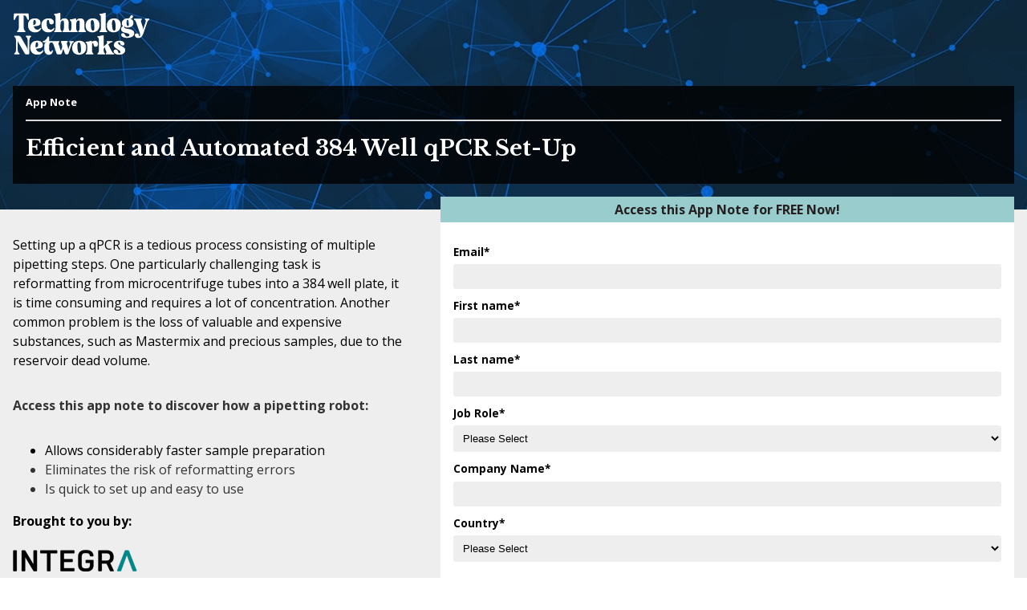

--- FILE ---
content_type: text/html; charset=UTF-8
request_url: https://go.technologynetworks.com/efficient-and-automated-384-well-qpcr-set-up
body_size: 5764
content:
<!doctype html><!--[if lt IE 7]> <html class="no-js lt-ie9 lt-ie8 lt-ie7" lang="en" > <![endif]--><!--[if IE 7]>    <html class="no-js lt-ie9 lt-ie8" lang="en" >        <![endif]--><!--[if IE 8]>    <html class="no-js lt-ie9" lang="en" >               <![endif]--><!--[if gt IE 8]><!--><html class="no-js" lang="en"><!--<![endif]--><head>
    <meta charset="utf-8">
    <meta http-equiv="X-UA-Compatible" content="IE=edge,chrome=1">
    <meta name="author" content="LabX">
    <meta name="description" content="Access this app note to discover how a pipetting robot:

Allows considerably faster sample preparation
Eliminates the risk of reformatting errors
Is quick to set up and easy to use">
    <meta name="generator" content="HubSpot">
    <title>Efficient and Automated 384 Well qPCR Set-Up</title>
    
    
<meta name="viewport" content="width=device-width, initial-scale=1">

    <script src="/hs/hsstatic/jquery-libs/static-1.4/jquery/jquery-1.11.2.js"></script>
<script>hsjQuery = window['jQuery'];</script>
    <meta property="og:description" content="Access this app note to discover how a pipetting robot:

Allows considerably faster sample preparation
Eliminates the risk of reformatting errors
Is quick to set up and easy to use">
    <meta property="og:title" content="Efficient and Automated 384 Well qPCR Set-Up">
    <meta name="twitter:description" content="Access this app note to discover how a pipetting robot:

Allows considerably faster sample preparation
Eliminates the risk of reformatting errors
Is quick to set up and easy to use">
    <meta name="twitter:title" content="Efficient and Automated 384 Well qPCR Set-Up">

    

    
    <style>
a.cta_button{-moz-box-sizing:content-box !important;-webkit-box-sizing:content-box !important;box-sizing:content-box !important;vertical-align:middle}.hs-breadcrumb-menu{list-style-type:none;margin:0px 0px 0px 0px;padding:0px 0px 0px 0px}.hs-breadcrumb-menu-item{float:left;padding:10px 0px 10px 10px}.hs-breadcrumb-menu-divider:before{content:'›';padding-left:10px}.hs-featured-image-link{border:0}.hs-featured-image{float:right;margin:0 0 20px 20px;max-width:50%}@media (max-width: 568px){.hs-featured-image{float:none;margin:0;width:100%;max-width:100%}}.hs-screen-reader-text{clip:rect(1px, 1px, 1px, 1px);height:1px;overflow:hidden;position:absolute !important;width:1px}
</style>

<!-- Editor Styles -->
<style id="hs_editor_style" type="text/css">
#hs_cos_wrapper_module_1617868560220153 input[type="submit"] { margin-bottom: 0px !important; margin-top: 14.2px !important }
#hs_cos_wrapper_module_1617868560220153 .hs-button { margin-bottom: 0px !important; margin-top: 14.2px !important }
</style>
    

    
<!--  Added by GoogleAnalytics integration -->
<script>
var _hsp = window._hsp = window._hsp || [];
_hsp.push(['addPrivacyConsentListener', function(consent) { if (consent.allowed || (consent.categories && consent.categories.analytics)) {
  (function(i,s,o,g,r,a,m){i['GoogleAnalyticsObject']=r;i[r]=i[r]||function(){
  (i[r].q=i[r].q||[]).push(arguments)},i[r].l=1*new Date();a=s.createElement(o),
  m=s.getElementsByTagName(o)[0];a.async=1;a.src=g;m.parentNode.insertBefore(a,m)
})(window,document,'script','//www.google-analytics.com/analytics.js','ga');
  ga('create','UA-20027030-1','auto');
  ga('send','pageview');
}}]);
</script>

<!-- /Added by GoogleAnalytics integration -->

    <link rel="canonical" href="https://go.technologynetworks.com/efficient-and-automated-384-well-qpcr-set-up">

<!-- Google Tag Manager -->
<script>(function(w,d,s,l,i){w[l]=w[l]||[];w[l].push({'gtm.start':
new Date().getTime(),event:'gtm.js'});var f=d.getElementsByTagName(s)[0],
j=d.createElement(s),dl=l!='dataLayer'?'&l='+l:'';j.async=true;j.src=
'https://www.googletagmanager.com/gtm.js?id='+i+dl;f.parentNode.insertBefore(j,f);
})(window,document,'script','dataLayer','GTM-WTFC2TR');</script>
<!-- End Google Tag Manager -->
<meta property="og:url" content="https://go.technologynetworks.com/efficient-and-automated-384-well-qpcr-set-up">
<meta name="twitter:card" content="summary">
<link rel="stylesheet" href="//7052064.fs1.hubspotusercontent-na1.net/hubfs/7052064/hub_generated/template_assets/DEFAULT_ASSET/1767723259071/template_layout.min.css">


<link rel="stylesheet" href="https://go.technologynetworks.com/hubfs/hub_generated/template_assets/1/44667692933/1741921806158/template_TN_TP-CCC-EC_LandingPage_2021.min.css">


    <!-- Go to www.addthis.com/dashboard to customize your tools -->
<script type="text/javascript" src="//s7.addthis.com/js/300/addthis_widget.js#pubid=ra-568fa9543013cc7f"></script>
<link rel="icon" type="image/x-icon" href="https://www.technologynetworks.com/favicon.ico"> 


    <meta property="og:image" content="https://go.technologynetworks.com/hubfs/Technology%20Networks/TN%20Editorial%20Calendar/Article/Integra%20-%20Article%20Sponsorship/October%202021/smartmockups_kusa7tpd.png">
<style>

/*CUSTOMISABLE STYLES START*/

/* Uncomment and recomment out (the slash and * combo wrapping this text) this to hide and show the mobile summary when editing.*/
/*.mobile-summary-text {
    display: block !important;
}

/*Change the 'background-image' or 'background-color' of the hero image of the landing pages*/
.image-container {
/*background-image: url('https://go.technologynetworks.com/hubfs/Technology%20Networks/Landing%20Pages/Default%20Images/Image2.jpg');*/
background-image: url('https://go.technologynetworks.com/hubfs/Technology%20Networks/Landing%20Pages/Default%20Images/Image3.jpg');
 /*background-image: url('https://go.technologynetworks.com/hubfs/Technology%20Networks/Landing%20Pages/Default%20Images/Image4.jpg');
  background-image: none !important;
  background-color: #ff6075 !important; */
}

/*Change the 'background-color', and text 'color' of the form banner*/
.form-banner {
  background-color: #99cccc!important;
  color: #231f20 !important; 
}

/*Change the 'background-color', and text 'color' of the form button*/
.hs-button {
  background-color: #99cccc !important;
  color: #231f20 !important; 
}

/*Hide/Show the sponsor logo*/
.sponsor-logo {
  display: none !important;
}

/*CUSTOMISABLE STYLES END*/
</style>

</head>
<body class="   hs-content-id-57607008102 hs-landing-page hs-page " style="">
    <div class="header-container-wrapper">
    <div class="header-container container-fluid">


    </div><!--end header -->
</div><!--end header wrapper -->

<div class="body-container-wrapper">
    <div class="body-container container-fluid">

<div class="row-fluid-wrapper row-depth-1 row-number-1 ">
<div class="row-fluid ">
<div id="sticky-nav" class="span12 widget-span widget-type-cell sticky-nav" style="opacity: 0;" data-widget-type="cell" data-x="0" data-w="12">

<div class="row-fluid-wrapper row-depth-1 row-number-2 ">
<div class="row-fluid ">
<div class="span12 widget-span widget-type-cell container" style="float: none; margin: 0 auto;" data-widget-type="cell" data-x="0" data-w="12">

<div class="row-fluid-wrapper row-depth-1 row-number-3 ">
<div class="row-fluid ">
<div class="span6 widget-span widget-type-custom_widget nav-logo" style="" data-widget-type="custom_widget" data-x="0" data-w="6">
<div id="hs_cos_wrapper_module_1617960985620325" class="hs_cos_wrapper hs_cos_wrapper_widget hs_cos_wrapper_type_module widget-type-linked_image" style="" data-hs-cos-general-type="widget" data-hs-cos-type="module">
    






  



<span id="hs_cos_wrapper_module_1617960985620325_" class="hs_cos_wrapper hs_cos_wrapper_widget hs_cos_wrapper_type_linked_image" style="" data-hs-cos-general-type="widget" data-hs-cos-type="linked_image"><img src="https://go.technologynetworks.com/hubfs/Imported%20images/TN_Stacked_White-1.png" class="hs-image-widget " style="max-width: 100%; height: auto;" alt="TN_Stacked_White-1" title="TN_Stacked_White-1"></span></div>

</div><!--end widget-span -->
<div class="span6 widget-span widget-type-custom_widget " style="" data-widget-type="custom_widget" data-x="6" data-w="6">
<div id="hs_cos_wrapper_module_1617966788583856" class="hs_cos_wrapper hs_cos_wrapper_widget hs_cos_wrapper_type_module" style="" data-hs-cos-general-type="widget" data-hs-cos-type="module"><div style="display: flex; justify-content: flex-end;">
<!-- Go to www.addthis.com/dashboard to customize your tools -->
<div class="addthis_inline_share_toolbox_hpkp_tu2a"></div>
</div></div>

</div><!--end widget-span -->
</div><!--end row-->
</div><!--end row-wrapper -->

</div><!--end widget-span -->
</div><!--end row-->
</div><!--end row-wrapper -->

</div><!--end widget-span -->
</div><!--end row-->
</div><!--end row-wrapper -->

<div class="row-fluid-wrapper row-depth-1 row-number-4 ">
<div class="row-fluid ">
<div class="span12 widget-span widget-type-cell image-container" style="" data-widget-type="cell" data-x="0" data-w="12">

<div class="row-fluid-wrapper row-depth-1 row-number-5 ">
<div class="row-fluid ">
<div class="span12 widget-span widget-type-cell container" style="float: none; margin: 0 auto;" data-widget-type="cell" data-x="0" data-w="12">

<div class="row-fluid-wrapper row-depth-1 row-number-6 ">
<div class="row-fluid ">
<div class="span12 widget-span widget-type-cell header-top-logos" style="" data-widget-type="cell" data-x="0" data-w="12">

<div class="row-fluid-wrapper row-depth-1 row-number-7 ">
<div class="row-fluid ">
<div class="span6 widget-span widget-type-custom_widget tn-logo" style="max-width: 100%; height: auto;" data-widget-type="custom_widget" data-x="0" data-w="6">
<div id="hs_cos_wrapper_module_162486584088768" class="hs_cos_wrapper hs_cos_wrapper_widget hs_cos_wrapper_type_module widget-type-linked_image" style="" data-hs-cos-general-type="widget" data-hs-cos-type="module">
    






  



<span id="hs_cos_wrapper_module_162486584088768_" class="hs_cos_wrapper hs_cos_wrapper_widget hs_cos_wrapper_type_linked_image" style="" data-hs-cos-general-type="widget" data-hs-cos-type="linked_image"><img src="https://go.technologynetworks.com/hubfs/Imported%20images/TN_Stacked_White-1.png" class="hs-image-widget " style="max-width: 100%; height: auto;" alt="TN_Stacked_White-1" title="TN_Stacked_White-1"></span></div>

</div><!--end widget-span -->
<div class="span6 widget-span widget-type-custom_widget sponsor-logo" style="" data-widget-type="custom_widget" data-x="6" data-w="6">
<div id="hs_cos_wrapper_module_1624866144769126" class="hs_cos_wrapper hs_cos_wrapper_widget hs_cos_wrapper_type_module widget-type-linked_image" style="" data-hs-cos-general-type="widget" data-hs-cos-type="module">
    






  



<span id="hs_cos_wrapper_module_1624866144769126_" class="hs_cos_wrapper hs_cos_wrapper_widget hs_cos_wrapper_type_linked_image" style="" data-hs-cos-general-type="widget" data-hs-cos-type="linked_image"><img src="https://go.technologynetworks.com/hubfs/Imported%20images/TN_Stacked_White-1.png" class="hs-image-widget " style="max-width: 100%; height: auto;" alt="TN_Stacked_White-1" title="TN_Stacked_White-1"></span></div>

</div><!--end widget-span -->
</div><!--end row-->
</div><!--end row-wrapper -->

</div><!--end widget-span -->
</div><!--end row-->
</div><!--end row-wrapper -->

<div class="row-fluid-wrapper row-depth-1 row-number-8 ">
<div class="row-fluid ">
<div class="span12 widget-span widget-type-cell opacity-container" style="" data-widget-type="cell" data-x="0" data-w="12">

<div class="row-fluid-wrapper row-depth-1 row-number-9 ">
<div class="row-fluid ">
<div class="span12 widget-span widget-type-custom_widget content-type" style="" data-widget-type="custom_widget" data-x="0" data-w="12">
<div id="hs_cos_wrapper_module_16178862279301340" class="hs_cos_wrapper hs_cos_wrapper_widget hs_cos_wrapper_type_module widget-type-text" style="" data-hs-cos-general-type="widget" data-hs-cos-type="module"><span id="hs_cos_wrapper_module_16178862279301340_" class="hs_cos_wrapper hs_cos_wrapper_widget hs_cos_wrapper_type_text" style="" data-hs-cos-general-type="widget" data-hs-cos-type="text">App Note</span></div>

</div><!--end widget-span -->
</div><!--end row-->
</div><!--end row-wrapper -->

<div class="row-fluid-wrapper row-depth-1 row-number-10 ">
<div class="row-fluid ">
<div class="span12 widget-span widget-type-custom_widget " style="" data-widget-type="custom_widget" data-x="0" data-w="12">
<div id="hs_cos_wrapper_module_16178813661111075" class="hs_cos_wrapper hs_cos_wrapper_widget hs_cos_wrapper_type_module widget-type-header" style="" data-hs-cos-general-type="widget" data-hs-cos-type="module">



<span id="hs_cos_wrapper_module_16178813661111075_" class="hs_cos_wrapper hs_cos_wrapper_widget hs_cos_wrapper_type_header" style="" data-hs-cos-general-type="widget" data-hs-cos-type="header"><h1>



































Efficient and Automated 384 Well qPCR Set-Up</h1></span></div>

</div><!--end widget-span -->
</div><!--end row-->
</div><!--end row-wrapper -->

</div><!--end widget-span -->
</div><!--end row-->
</div><!--end row-wrapper -->

</div><!--end widget-span -->
</div><!--end row-->
</div><!--end row-wrapper -->

</div><!--end widget-span -->
</div><!--end row-->
</div><!--end row-wrapper -->

<div class="row-fluid-wrapper row-depth-1 row-number-11 ">
<div class="row-fluid ">
<div class="span12 widget-span widget-type-cell " style="background-color: #eeeeee;" data-widget-type="cell" data-x="0" data-w="12">

<div class="row-fluid-wrapper row-depth-1 row-number-12 ">
<div class="row-fluid ">
<div class="span12 widget-span widget-type-cell container main-container" style="float: none; margin: 0 auto;" data-widget-type="cell" data-x="0" data-w="12">

<div class="row-fluid-wrapper row-depth-1 row-number-13 ">
<div class="row-fluid ">
<div class="span12 widget-span widget-type-cell flex-reverse" style="" data-widget-type="cell" data-x="0" data-w="12">

<div class="row-fluid-wrapper row-depth-1 row-number-14 ">
<div class="row-fluid ">
<div class="span5 widget-span widget-type-cell " style="" data-widget-type="cell" data-x="0" data-w="5">

<div class="row-fluid-wrapper row-depth-2 row-number-1 ">
<div class="row-fluid ">
<div class="span12 widget-span widget-type-custom_widget body-text main-body-text" style="" data-widget-type="custom_widget" data-x="0" data-w="12">
<div id="hs_cos_wrapper_module_1617868550916151" class="hs_cos_wrapper hs_cos_wrapper_widget hs_cos_wrapper_type_module widget-type-rich_text" style="" data-hs-cos-general-type="widget" data-hs-cos-type="module"><span id="hs_cos_wrapper_module_1617868550916151_" class="hs_cos_wrapper hs_cos_wrapper_widget hs_cos_wrapper_type_rich_text" style="" data-hs-cos-general-type="widget" data-hs-cos-type="rich_text"><div>
<p style="font-size: 16px;"><span style="color: #000000;">Setting up a qPCR is a tedious process consisting of multiple pipetting steps. One particularly challenging task is reformatting from microcentrifuge tubes into a 384 well plate, it is time consuming and requires a lot of concentration. Another common problem is the loss of valuable and expensive substances, such as Mastermix and precious samples, due to the reservoir dead volume.</span></p>
</div>
<p><strong><span style="color: #333333;">Access this app note to discover how a pipetting robot:</span></strong></p>
<ul>
<li>Allows considerably faster sample preparation</li>
<li style="color: #333333;">Eliminates the risk of reformatting errors</li>
<li style="color: #333333;">Is quick to set up and easy to use</li>
</ul></span></div>

</div><!--end widget-span -->
</div><!--end row-->
</div><!--end row-wrapper -->

<div class="row-fluid-wrapper row-depth-2 row-number-2 ">
<div class="row-fluid ">
<div class="span12 widget-span widget-type-custom_widget body-text sponsor-section" style="" data-widget-type="custom_widget" data-x="0" data-w="12">
<div id="hs_cos_wrapper_module_1617874395001463" class="hs_cos_wrapper hs_cos_wrapper_widget hs_cos_wrapper_type_module widget-type-rich_text" style="" data-hs-cos-general-type="widget" data-hs-cos-type="module"><span id="hs_cos_wrapper_module_1617874395001463_" class="hs_cos_wrapper hs_cos_wrapper_widget hs_cos_wrapper_type_rich_text" style="" data-hs-cos-general-type="widget" data-hs-cos-type="rich_text"><p><span><strong>Brought to you by:<br></strong></span></p>
<p>&nbsp;</p>
<p><span><strong><img src="https://go.technologynetworks.com/hs-fs/hubfs/integra_logo_4c_transparent.png?width=155&amp;name=integra_logo_4c_transparent.png" alt="integra_logo_4c_transparent" width="155" loading="lazy" style="width: 155px;" srcset="https://go.technologynetworks.com/hs-fs/hubfs/integra_logo_4c_transparent.png?width=78&amp;name=integra_logo_4c_transparent.png 78w, https://go.technologynetworks.com/hs-fs/hubfs/integra_logo_4c_transparent.png?width=155&amp;name=integra_logo_4c_transparent.png 155w, https://go.technologynetworks.com/hs-fs/hubfs/integra_logo_4c_transparent.png?width=233&amp;name=integra_logo_4c_transparent.png 233w, https://go.technologynetworks.com/hs-fs/hubfs/integra_logo_4c_transparent.png?width=310&amp;name=integra_logo_4c_transparent.png 310w, https://go.technologynetworks.com/hs-fs/hubfs/integra_logo_4c_transparent.png?width=388&amp;name=integra_logo_4c_transparent.png 388w, https://go.technologynetworks.com/hs-fs/hubfs/integra_logo_4c_transparent.png?width=465&amp;name=integra_logo_4c_transparent.png 465w" sizes="(max-width: 155px) 100vw, 155px"></strong></span></p>
<p>&nbsp;</p></span></div>

</div><!--end widget-span -->
</div><!--end row-->
</div><!--end row-wrapper -->

</div><!--end widget-span -->
<div class="span7 widget-span widget-type-cell " style="" data-widget-type="cell" data-x="5" data-w="7">

<div class="row-fluid-wrapper row-depth-2 row-number-3 ">
<div class="row-fluid ">
<div class="span12 widget-span widget-type-custom_widget body-text mobile-summary-text" style="" data-widget-type="custom_widget" data-x="0" data-w="12">
<div id="hs_cos_wrapper_module_1617878951319994" class="hs_cos_wrapper hs_cos_wrapper_widget hs_cos_wrapper_type_module widget-type-rich_text" style="" data-hs-cos-general-type="widget" data-hs-cos-type="module"><span id="hs_cos_wrapper_module_1617878951319994_" class="hs_cos_wrapper hs_cos_wrapper_widget hs_cos_wrapper_type_rich_text" style="" data-hs-cos-general-type="widget" data-hs-cos-type="rich_text"><p><strong><span style="color: #333333;"><br>Access this app note to discover how a pipetting robot:</span></strong></p>
<ul>
<li>Allows considerably faster sample preparation</li>
<li style="color: #333333;">Eliminates the risk of reformatting errors</li>
<li style="color: #333333;">Eliminates the risk of reformatting errors</li>
</ul></span></div>

</div><!--end widget-span -->
</div><!--end row-->
</div><!--end row-wrapper -->

<div class="row-fluid-wrapper row-depth-2 row-number-4 ">
<div class="row-fluid ">
<div class="span12 widget-span widget-type-custom_widget form-banner" style="" data-widget-type="custom_widget" data-x="0" data-w="12">
<div id="hs_cos_wrapper_module_1617875622456616" class="hs_cos_wrapper hs_cos_wrapper_widget hs_cos_wrapper_type_module widget-type-rich_text" style="" data-hs-cos-general-type="widget" data-hs-cos-type="module"><span id="hs_cos_wrapper_module_1617875622456616_" class="hs_cos_wrapper hs_cos_wrapper_widget hs_cos_wrapper_type_rich_text" style="" data-hs-cos-general-type="widget" data-hs-cos-type="rich_text"><p>Access this App Note for FREE Now!</p></span></div>

</div><!--end widget-span -->
</div><!--end row-->
</div><!--end row-wrapper -->

<div class="row-fluid-wrapper row-depth-2 row-number-5 ">
<div class="row-fluid ">
<div class="span12 widget-span widget-type-custom_widget form" style="" data-widget-type="custom_widget" data-x="0" data-w="12">
<div id="hs_cos_wrapper_module_1617868560220153" class="hs_cos_wrapper hs_cos_wrapper_widget hs_cos_wrapper_type_module widget-type-form" style="" data-hs-cos-general-type="widget" data-hs-cos-type="module">


	



	<span id="hs_cos_wrapper_module_1617868560220153_" class="hs_cos_wrapper hs_cos_wrapper_widget hs_cos_wrapper_type_form" style="" data-hs-cos-general-type="widget" data-hs-cos-type="form">
<div id="hs_form_target_module_1617868560220153"></div>







    


</span>
</div>

</div><!--end widget-span -->
</div><!--end row-->
</div><!--end row-wrapper -->

<div class="row-fluid-wrapper row-depth-2 row-number-6 ">
<div class="row-fluid ">
<div class="span12 widget-span widget-type-custom_widget form-privacy-policy" style="" data-widget-type="custom_widget" data-x="0" data-w="12">
<div id="hs_cos_wrapper_module_1646907619471102" class="hs_cos_wrapper hs_cos_wrapper_widget hs_cos_wrapper_type_module widget-type-rich_text" style="" data-hs-cos-general-type="widget" data-hs-cos-type="module"><span id="hs_cos_wrapper_module_1646907619471102_" class="hs_cos_wrapper hs_cos_wrapper_widget hs_cos_wrapper_type_rich_text" style="" data-hs-cos-general-type="widget" data-hs-cos-type="rich_text"></span></div>

</div><!--end widget-span -->
</div><!--end row-->
</div><!--end row-wrapper -->

</div><!--end widget-span -->
</div><!--end row-->
</div><!--end row-wrapper -->

</div><!--end widget-span -->
</div><!--end row-->
</div><!--end row-wrapper -->

</div><!--end widget-span -->
</div><!--end row-->
</div><!--end row-wrapper -->

</div><!--end widget-span -->
</div><!--end row-->
</div><!--end row-wrapper -->

<div class="row-fluid-wrapper row-depth-1 row-number-1 ">
<div class="row-fluid ">
<div class="span12 widget-span widget-type-cell footer" style="" data-widget-type="cell" data-x="0" data-w="12">

<div class="row-fluid-wrapper row-depth-1 row-number-2 ">
<div class="row-fluid ">
<div class="span12 widget-span widget-type-cell container" style="float: none; margin: 0 auto;" data-widget-type="cell" data-x="0" data-w="12">

<div class="row-fluid-wrapper row-depth-1 row-number-3 ">
<div class="row-fluid ">
<div class="span12 widget-span widget-type-cell footer-top-container" style="" data-widget-type="cell" data-x="0" data-w="12">

<div class="row-fluid-wrapper row-depth-1 row-number-4 ">
<div class="row-fluid ">
<div class="span6 widget-span widget-type-custom_widget footer-logo" style="max-width: 45%;" data-widget-type="custom_widget" data-x="0" data-w="6">
<div id="hs_cos_wrapper_module_16178903864441441" class="hs_cos_wrapper hs_cos_wrapper_widget hs_cos_wrapper_type_module widget-type-linked_image" style="" data-hs-cos-general-type="widget" data-hs-cos-type="module">
    






  



<span id="hs_cos_wrapper_module_16178903864441441_" class="hs_cos_wrapper hs_cos_wrapper_widget hs_cos_wrapper_type_linked_image" style="" data-hs-cos-general-type="widget" data-hs-cos-type="linked_image"><img src="https://go.technologynetworks.com/hubfs/Imported%20images/TN_Stacked.svg" class="hs-image-widget " style="max-width: 100%; height: auto;" alt="TN_Stacked" title="TN_Stacked"></span></div>

</div><!--end widget-span -->
<div class="span6 widget-span widget-type-custom_widget footer-text" style="text-align: right;" data-widget-type="custom_widget" data-x="6" data-w="6">
<div id="hs_cos_wrapper_module_16178903991831443" class="hs_cos_wrapper hs_cos_wrapper_widget hs_cos_wrapper_type_module widget-type-rich_text" style="" data-hs-cos-general-type="widget" data-hs-cos-type="module"><span id="hs_cos_wrapper_module_16178903991831443_" class="hs_cos_wrapper hs_cos_wrapper_widget hs_cos_wrapper_type_rich_text" style="" data-hs-cos-general-type="widget" data-hs-cos-type="rich_text">Technology Networks Limited <br>Woodview | Bull Lane Industrial Estate | Sudbury | C010 0FD | UK <br>Email: privacy@technologynetworks.com <br>© 2022 Technology Networks. All rights reserved</span></div>

</div><!--end widget-span -->
</div><!--end row-->
</div><!--end row-wrapper -->

</div><!--end widget-span -->
</div><!--end row-->
</div><!--end row-wrapper -->

<div class="row-fluid-wrapper row-depth-1 row-number-5 ">
<div class="row-fluid ">
<div class="span12 widget-span widget-type-custom_widget footer-text" style="" data-widget-type="custom_widget" data-x="0" data-w="12">
<div id="hs_cos_wrapper_module_16178908243191686" class="hs_cos_wrapper hs_cos_wrapper_widget hs_cos_wrapper_type_module widget-type-rich_text" style="" data-hs-cos-general-type="widget" data-hs-cos-type="module"><span id="hs_cos_wrapper_module_16178908243191686_" class="hs_cos_wrapper hs_cos_wrapper_widget hs_cos_wrapper_type_rich_text" style="" data-hs-cos-general-type="widget" data-hs-cos-type="rich_text"><p>Technology Networks Ltd. needs the contact information you provide to us to contact you about our products and services. You may unsubscribe from these communications at any time. For information on how to unsubscribe, as well as our privacy practices and commitment to protecting your privacy, check out our <span style="color: #ffffff;"><a href="https://www.technologynetworks.com/tn/privacy" rel="noopener" target="_blank" style="color: #ffffff;">Privacy Policy</a></span></p>
<p><span style="color: #ffffff;">This content is copyright protected. Any public or private use of this content is subject to prevailing copyright laws. Please contact <a href="https://www.technologynetworks.com/tn/copyright" rel="noopener" target="_blank" style="color: #ffffff;">Technology Networks</a> for permission requests.</span></p></span></div>

</div><!--end widget-span -->
</div><!--end row-->
</div><!--end row-wrapper -->

</div><!--end widget-span -->
</div><!--end row-->
</div><!--end row-wrapper -->

</div><!--end widget-span -->
</div><!--end row-->
</div><!--end row-wrapper -->

    </div><!--end body -->
</div><!--end body wrapper -->

<div class="footer-container-wrapper">
    <div class="footer-container container-fluid">


    </div><!--end footer -->
</div><!--end footer wrapper -->

    
<!-- HubSpot performance collection script -->
<script defer src="/hs/hsstatic/content-cwv-embed/static-1.1293/embed.js"></script>
<script src="https://go.technologynetworks.com/hubfs/hub_generated/template_assets/1/44760427930/1741921806563/template_TN_TP-CCC-EC_LandingPage_2021.min.js"></script>
<script>
var hsVars = hsVars || {}; hsVars['language'] = 'en';
</script>

<script src="/hs/hsstatic/cos-i18n/static-1.53/bundles/project.js"></script>

    <!--[if lte IE 8]>
    <script charset="utf-8" src="https://js.hsforms.net/forms/v2-legacy.js"></script>
    <![endif]-->

<script data-hs-allowed="true" src="/_hcms/forms/v2.js"></script>

    <script data-hs-allowed="true">
        var options = {
            portalId: '547446',
            formId: '99d5a853-c9d5-4b8b-bd6c-c5ee5a1bb0ef',
            formInstanceId: '4317',
            
            pageId: '57607008102',
            
            region: 'na1',
            
            
            
            
            pageName: "Efficient and Automated 384 Well qPCR Set-Up",
            
            
            
            inlineMessage: "<p style=\"text-align: center;\">Thanks for submitting the form.<\/p>\n<p><!--HubSpot Call-to-Action Code --><span class=\"hs-cta-wrapper\" id=\"hs-cta-wrapper-f9c33601-306e-417d-bda2-9d6e40335883\"><span class=\"hs-cta-node hs-cta-f9c33601-306e-417d-bda2-9d6e40335883\" id=\"hs-cta-f9c33601-306e-417d-bda2-9d6e40335883\"><!--[if lte IE 8]><div id=\"hs-cta-ie-element\"><\/div><![endif]--><a href=\"https:\/\/cta-redirect.hubspot.com\/cta\/redirect\/547446\/f9c33601-306e-417d-bda2-9d6e40335883\" target=\"_blank\" rel=\"noopener\"><img class=\"hs-cta-img\" id=\"hs-cta-img-f9c33601-306e-417d-bda2-9d6e40335883\" style=\"border-width:0px;margin: 0 auto; display: block; margin-top: 20px; margin-bottom: 20px\" src=\"https:\/\/no-cache.hubspot.com\/cta\/default\/547446\/f9c33601-306e-417d-bda2-9d6e40335883.png\" alt=\"View App Note\" align=\"middle\"><\/a><\/span><script charset=\"utf-8\" src=\"\/hs\/cta\/cta\/current.js\"><\/script><script type=\"text\/javascript\"> hbspt.cta._relativeUrls=true;hbspt.cta.load(547446, 'f9c33601-306e-417d-bda2-9d6e40335883', {\"useNewLoader\":\"true\",\"region\":\"na1\"}); <\/script><\/span><!-- end HubSpot Call-to-Action Code --><\/p>",
            
            
            rawInlineMessage: "<p style=\"text-align: center;\">Thanks for submitting the form.<\/p>\n<p>{{cta('f9c33601-306e-417d-bda2-9d6e40335883','justifycenter')}}<\/p>",
            
            
            hsFormKey: "ea1ba1bfb3fcc8262beb3685027a9f01",
            
            
            css: '',
            target: '#hs_form_target_module_1617868560220153',
            
            
            
            
            
            
            
            contentType: "landing-page",
            
            
            
            formsBaseUrl: '/_hcms/forms/',
            
            
            
            formData: {
                cssClass: 'hs-form stacked hs-custom-form'
            }
        };

        options.getExtraMetaDataBeforeSubmit = function() {
            var metadata = {};
            

            if (hbspt.targetedContentMetadata) {
                var count = hbspt.targetedContentMetadata.length;
                var targetedContentData = [];
                for (var i = 0; i < count; i++) {
                    var tc = hbspt.targetedContentMetadata[i];
                     if ( tc.length !== 3) {
                        continue;
                     }
                     targetedContentData.push({
                        definitionId: tc[0],
                        criterionId: tc[1],
                        smartTypeId: tc[2]
                     });
                }
                metadata["targetedContentMetadata"] = JSON.stringify(targetedContentData);
            }

            return metadata;
        };

        hbspt.forms.create(options);
    </script>


        <script charset="utf-8" src="https://js.hscta.net/cta/current.js"></script>
    

<!-- Start of HubSpot Analytics Code -->
<script type="text/javascript">
var _hsq = _hsq || [];
_hsq.push(["setContentType", "landing-page"]);
_hsq.push(["setCanonicalUrl", "https:\/\/go.technologynetworks.com\/efficient-and-automated-384-well-qpcr-set-up"]);
_hsq.push(["setPageId", "57607008102"]);
_hsq.push(["setContentMetadata", {
    "contentPageId": 57607008102,
    "legacyPageId": "57607008102",
    "contentFolderId": null,
    "contentGroupId": null,
    "abTestId": null,
    "languageVariantId": 57607008102,
    "languageCode": null,
    
    
}]);
</script>

<script type="text/javascript" id="hs-script-loader" async defer src="/hs/scriptloader/547446.js"></script>
<!-- End of HubSpot Analytics Code -->


<script type="text/javascript">
var hsVars = {
    render_id: "4f0585c4-247d-4f83-8268-8b144109c384",
    ticks: 1767777633664,
    page_id: 57607008102,
    
    content_group_id: 0,
    portal_id: 547446,
    app_hs_base_url: "https://app.hubspot.com",
    cp_hs_base_url: "https://cp.hubspot.com",
    language: "en",
    analytics_page_type: "landing-page",
    scp_content_type: "",
    
    analytics_page_id: "57607008102",
    category_id: 1,
    folder_id: 0,
    is_hubspot_user: false
}
</script>


<script defer src="/hs/hsstatic/HubspotToolsMenu/static-1.432/js/index.js"></script>

<!-- Google Tag Manager (noscript) -->
<noscript><iframe src="https://www.googletagmanager.com/ns.html?id=GTM-WTFC2TR" height="0" width="0" style="display:none;visibility:hidden"></iframe></noscript>
<!-- End Google Tag Manager (noscript) -->


    
    <!-- Generated by the HubSpot Template Builder - template version 1.03 -->

</body></html>

--- FILE ---
content_type: text/css
request_url: https://go.technologynetworks.com/hubfs/hub_generated/template_assets/1/44667692933/1741921806158/template_TN_TP-CCC-EC_LandingPage_2021.min.css
body_size: 740
content:
@import url('https://fonts.googleapis.com/css2?family=Libre+Baskerville:wght@400;700&family=Open+Sans:ital,wght@0,400;0,700;1,400&display=swap');.image-container{background-image:url('https://f.hubspotusercontent40.net/hubfs/547446/Technology%20Networks/Landing%20Pages/Default%20Images/Image1.jpg')}.form-banner{background-color:#0570eb !important;color:#fff !important}.hs-button{background-color:#0570eb !important;color:#fff !important}.sponsor-logo{display:none !important}body{background-color:transparent;font-family:'open sans';font-size:1rem;line-height:1.5rem;margin:0}.main-container{background-color:#eee}.container{max-width:1280px;float:none;margin:0 auto;padding:2rem 1rem}.sticky-nav .container{padding:.5rem 1rem}.sticky-nav{background-color:#142131;overflow:hidden;position:fixed;top:0;width:100%;transition:opacity .1s;height:63px;z-index:9}.nav-logo img{width:160px !important}.header-top-logos{display:flex;justify-content:space-between;padding-bottom:2rem}.header-top-logos .tn-lgo img{height:100%;width:auto !important;max-width:60px}.tn-logo{display:flex !important;justify-content:flex-start}.tn-logo img{max-height:60px;width:auto !important}.sponsor-logo{display:flex !important;justify-content:flex-end}.sponsor-logo img{max-height:60px;width:auto !important}.footer-logo img{width:170px !important}.image-container{background-image:url('https://cdn.technologynetworks.com/tn/images/NNR-Backgrounds/nnr-bg-image.png');background-size:cover;background-position:center}.image-container .container{padding-top:1rem;padding-bottom:2rem}.image-container .row-fluid-wrapper{width:100%}.opacity-container{background-color:rgba(0,0,0,0.8);color:#fff;padding:.5rem 1rem}.content-type{font-weight:bold;font-size:.8rem;color:#fff;border-bottom:#dadada solid 2px;padding-bottom:.65rem}h1{font-family:'libre baskerville';font-size:1.7rem;line-height:2.2rem;margin-top:1rem}.flex-reverse .row-fluid-wrapper .row-fluid{display:flex}.mobile-summary-text{display:none !important}.body-text{padding-right:1rem}.body-text p{margin-top:0;margin-bottom:2rem}.sponsor-section img{max-width:60%}.sponsor-section p{margin-bottom:0}.span7{margin-top:-3rem}.form-banner{font-weight:bold;background-color:#0570eb;color:#fff;padding:.25rem 1rem;text-align:center}.form-banner p{margin:0}.form{background-color:#fff;padding:1.5rem 1rem 0 1rem}.form label{font-weight:bold;font-size:.85rem}.form .hs-error-msgs{list-style:none;margin:0;padding:0 0 5px 0;color:red}.form .hs-error-msgs label{font-weight:400}.form .input{display:flex}.form input,select{width:100%;background-color:#eee;border-radius:3px;border:0;padding:.5rem;margin:.2rem 0 .5rem 0}.form .hs-richtext{font-size:12px;line-height:18px}.hs-fieldtype-radio .input{flex-direction:column}.hs-button{display:inline-flex;background-color:#0570eb;color:#fff;font-weight:bold;font-size:1.1rem;padding:.5rem 1rem;margin:2rem 0 1rem 0;border-radius:3px;text-decoration:none;width:auto !important}.footer{background-color:#142131}.footer-top-container{padding-bottom:1rem;margin-bottom:1rem;border-bottom:#dadada solid 2px}.footer-text{font-family:'open sans';font-size:.7rem;line-height:1rem;color:#dadada}body form.hs-form fieldset[class*="form-columns"] input[type="radio"]{width:auto}.hs-form .input ul li span{position:relative}.hs-form .input ul li{height:auto;margin-top:.7em}.hs-form .input ul{list-style:none;padding:0;margin:0}.hs-form .input ul li span{float:right;width:95% !important;position:relative !important}.hs-form .input ul li span.hs-form-required{float:none}fieldset{max-width:100% !important}fieldset.form-columns-1 .hs-input{width:100% !important}fieldset.form-columns-1 input[type=checkbox],fieldset.form-columns-1 input[type=radio]{width:auto !important}.form input[type="checkbox"],.form input[type="radio"]{width:auto}.hs-fieldtype-booleancheckbox .input{display:block}.hs-fieldtype-checkbox .input{display:block}form label.hs-form-booleancheckbox-display,form label.hs-form-checkbox-display{font-weight:normal;font-size:.75rem;line-height:1.1rem;vertical-align:top}.form-privacy-policy{background-color:#fff;padding:0 1em}@media only screen and (max-width:767px){.flex-reverse .row-fluid-wrapper .row-fluid{flex-direction:column-reverse}.main-body-text{margin-top:1rem}.sponsor-section img{max-width:50%}.mobile-summary-text{display:block !important;margin-bottom:1rem}.form label{font-weight:bold;font-size:1rem}.body-text{padding-left:1rem}.span7{margin-top:0}.sticky-nav{width:100% !important}.sticky-nav .row-fluid .span6{width:48.93617020799999% !important;float:left !important}.tn-logo img{max-height:40px}.sponsor-logo img{max-height:40px}}

--- FILE ---
content_type: application/javascript
request_url: https://go.technologynetworks.com/hubfs/hub_generated/template_assets/1/44760427930/1741921806563/template_TN_TP-CCC-EC_LandingPage_2021.min.js
body_size: -367
content:
const checkpoint=40;window.addEventListener("scroll",(()=>{const currentScroll=window.pageYOffset;opacity=currentScroll<=40?0+currentScroll/40:1,document.getElementById("sticky-nav").style.opacity=opacity}));
//# sourceURL=https://cdn2.hubspot.net/hub/547446/hub_generated/template_assets/44760427930/1617964564119/Coded_files/Custom/page/js/TN_TP-CCC-EC_LandingPage_2021.js

--- FILE ---
content_type: image/svg+xml
request_url: https://go.technologynetworks.com/hubfs/Imported%20images/TN_Stacked.svg
body_size: 4445
content:
<svg id="Layer_1" data-name="Layer 1" xmlns="http://www.w3.org/2000/svg" viewBox="0 0 169.15 51.92"><g id="Layer_2" data-name="Layer 2"><g id="Layer_1-2" data-name="Layer 1-2"><path d="M1.68,7.65l.18-.39c0-.14.09-.27.14-.4A23.53,23.53,0,0,1,3,4.7,4.18,4.18,0,0,1,4.24,3.36a3,3,0,0,1,1.81-.54h.56V18.13a6.24,6.24,0,0,1-.46,2.8,4.32,4.32,0,0,1-1.22,1.4,1.37,1.37,0,0,0-.43.33.75.75,0,0,0-.13.43.53.53,0,0,0,.18.42.65.65,0,0,0,.48.17h8.9a.64.64,0,0,0,.47-.17.57.57,0,0,0,.19-.42.6.6,0,0,0-.14-.43,1.34,1.34,0,0,0-.42-.33,4.21,4.21,0,0,1-1.22-1.4,6.24,6.24,0,0,1-.46-2.8V2.82h.56a3,3,0,0,1,1.81.54A4.26,4.26,0,0,1,15.88,4.7a23.53,23.53,0,0,1,1,2.16l.18.4a3.39,3.39,0,0,0,.18.39,1.72,1.72,0,0,0,.43.66.79.79,0,0,0,.55.19.65.65,0,0,0,.53-.24A1,1,0,0,0,19,7.58l-.46-5.94a.93.93,0,0,0-.31-.7,1.07,1.07,0,0,0-.77-.25H1.55A1.07,1.07,0,0,0,.78.94a1,1,0,0,0-.32.7L0,7.58a1,1,0,0,0,.17.68.63.63,0,0,0,.52.24.83.83,0,0,0,.56-.19A1.72,1.72,0,0,0,1.68,7.65Z" transform="translate(0.01 0)" style="fill:#fff"/><path d="M19.18,19.93a7.47,7.47,0,0,0,3,3A9.14,9.14,0,0,0,26.65,24a9.42,9.42,0,0,0,3.71-.67,6.77,6.77,0,0,0,2.48-1.71,6.21,6.21,0,0,0,1.26-2.11.52.52,0,0,0,0-.51.43.43,0,0,0-.39-.22.55.55,0,0,0-.46.3,6.06,6.06,0,0,1-1.63,1.48,4.41,4.41,0,0,1-2.25.52,3.84,3.84,0,0,1-2.25-.7,5.4,5.4,0,0,1-1.64-2,10.81,10.81,0,0,1-.65-1.75l4.25-.58a6.05,6.05,0,0,0,3.35-1.35,3.84,3.84,0,0,0,1-2.89,4.28,4.28,0,0,0-.74-2.4,5.11,5.11,0,0,0-2.28-1.8,9.39,9.39,0,0,0-3.85-.69,10,10,0,0,0-4.56,1,6.78,6.78,0,0,0-2.92,2.91,9.67,9.67,0,0,0-1,4.61A9,9,0,0,0,19.18,19.93Zm5.32-9.29A4.53,4.53,0,0,1,25,9a1.19,1.19,0,0,1,1.08-.64,1.41,1.41,0,0,1,1.37,1,6.4,6.4,0,0,1,.41,2.41A4.76,4.76,0,0,1,27.4,14a2.11,2.11,0,0,1-1.71,1l-1.2.16V15.1a12.15,12.15,0,0,1-.13-2A18.45,18.45,0,0,1,24.5,10.64Z" transform="translate(0.01 0)" style="fill:#fff"/><path d="M38.78,22.94A9.15,9.15,0,0,0,43.25,24,9.26,9.26,0,0,0,47,23.33a6.77,6.77,0,0,0,2.48-1.71,6.21,6.21,0,0,0,1.26-2.11.52.52,0,0,0,0-.51.41.41,0,0,0-.39-.22.55.55,0,0,0-.46.3,6.06,6.06,0,0,1-1.63,1.48,4.41,4.41,0,0,1-2.25.52,4,4,0,0,1-2.69-1,5.81,5.81,0,0,1-1.74-2.71A12.31,12.31,0,0,1,41,13.46a18.09,18.09,0,0,1,.2-2.94,3.73,3.73,0,0,1,.62-1.67,1.34,1.34,0,0,1,1.08-.54,1.21,1.21,0,0,1,1.22.75A4.92,4.92,0,0,1,44.4,11a3.67,3.67,0,0,0,.7,2.4,2.56,2.56,0,0,0,2.09.85,2.64,2.64,0,0,0,2-.72,2.77,2.77,0,0,0,.74-2.1,4,4,0,0,0-.67-2.22,4.73,4.73,0,0,0-2.09-1.66,8.77,8.77,0,0,0-3.54-.62,10.34,10.34,0,0,0-4.67,1,7.26,7.26,0,0,0-3.1,2.91,9.08,9.08,0,0,0-1.1,4.59,9.25,9.25,0,0,0,1.07,4.5A7.43,7.43,0,0,0,38.78,22.94Z" transform="translate(0.01 0)" style="fill:#fff"/><path d="M51,2.4a2.82,2.82,0,0,1,1,1,5.17,5.17,0,0,1,.37,2.33V19A5.3,5.3,0,0,1,52,21.39a3.53,3.53,0,0,1-1,1.17c-.32.18-.49.38-.49.62a.46.46,0,0,0,.15.37.67.67,0,0,0,.41.13h8.37a.64.64,0,0,0,.42-.13.47.47,0,0,0,.14-.37c0-.24-.16-.44-.49-.62a3.41,3.41,0,0,1-1-1.17,5.34,5.34,0,0,1-.38-2.34v-4.8a8.14,8.14,0,0,1,.4-2.68,4.39,4.39,0,0,1,1.06-1.8,2.1,2.1,0,0,1,1.5-.64c1.11,0,1.67.88,1.67,2.66v7.26a5.07,5.07,0,0,1-.38,2.34,3.41,3.41,0,0,1-1,1.17c-.33.18-.49.38-.49.62a.46.46,0,0,0,.15.37.61.61,0,0,0,.41.13H79.11a.67.67,0,0,0,.41-.13.46.46,0,0,0,.15-.37c0-.24-.17-.44-.5-.62a3.41,3.41,0,0,1-1-1.17,5.34,5.34,0,0,1-.38-2.34v-4.8a8.14,8.14,0,0,1,.4-2.68,4.35,4.35,0,0,1,1.07-1.8,2.06,2.06,0,0,1,1.49-.64c1.12,0,1.67.88,1.67,2.66v7.26a5.34,5.34,0,0,1-.37,2.34,3.53,3.53,0,0,1-1,1.17c-.32.18-.49.38-.49.62a.46.46,0,0,0,.15.37.67.67,0,0,0,.41.13h8.37a.64.64,0,0,0,.42-.13.47.47,0,0,0,.14-.37c0-.24-.16-.44-.49-.62a3.41,3.41,0,0,1-1-1.17,5.34,5.34,0,0,1-.38-2.34V13.46A8.24,8.24,0,0,0,87,8.52a4.69,4.69,0,0,0-4-1.59,5.52,5.52,0,0,0-3,.72,4.8,4.8,0,0,0-1.72,1.69,4.42,4.42,0,0,0-.5,1.26V7.91a1.16,1.16,0,0,0-.19-.73A.67.67,0,0,0,77,6.93a2,2,0,0,0-.72.16A23.08,23.08,0,0,1,70.7,8.18a.64.64,0,0,0-.41.18.42.42,0,0,0-.12.37.63.63,0,0,0,.15.32,3,3,0,0,0,.35.27,3,3,0,0,1,1,1,5.07,5.07,0,0,1,.38,2.34V19a5.34,5.34,0,0,1-.38,2.34,3.41,3.41,0,0,1-1,1.17.65.65,0,0,1-.81,0,3.41,3.41,0,0,1-1-1.17A5.07,5.07,0,0,1,68.48,19V13.46a8.25,8.25,0,0,0-1.2-4.94c-.8-1.06-2.15-1.59-4.06-1.59a5.35,5.35,0,0,0-2.9.72,4.91,4.91,0,0,0-1.73,1.69,4.4,4.4,0,0,0-.49,1.26V1a1.11,1.11,0,0,0-.2-.73A.63.63,0,0,0,57.35,0a2,2,0,0,0-.73.16A22.92,22.92,0,0,1,51,1.25a.64.64,0,0,0-.41.18.42.42,0,0,0-.12.37.5.5,0,0,0,.15.32A3.43,3.43,0,0,0,51,2.4Z" transform="translate(0.01 0)" style="fill:#fff"/><path d="M93.9,23.07a9.2,9.2,0,0,0,4.16.93,9.36,9.36,0,0,0,4.58-1.1,7.82,7.82,0,0,0,3.15-3.12,9.28,9.28,0,0,0,1.13-4.67,8.53,8.53,0,0,0-1.1-4.47,7.1,7.1,0,0,0-2.95-2.77,9.08,9.08,0,0,0-4.16-.94A9.59,9.59,0,0,0,94.13,8,7.78,7.78,0,0,0,91,11.1a9.24,9.24,0,0,0-1.13,4.66,8.63,8.63,0,0,0,1.1,4.5A7.08,7.08,0,0,0,93.9,23.07ZM96.46,9.49a1.54,1.54,0,0,1,1.46-1.18c.68,0,1.23.46,1.65,1.39a13.26,13.26,0,0,1,.9,3.5,33,33,0,0,1,.28,4.33,13.57,13.57,0,0,1-.41,3.86c-.28.82-.75,1.24-1.43,1.24s-1.27-.46-1.71-1.38a11.46,11.46,0,0,1-.92-3.5A37.29,37.29,0,0,1,96,13.27,11.78,11.78,0,0,1,96.46,9.49Z" transform="translate(0.01 0)" style="fill:#fff"/><path d="M108.55,21.39a3.41,3.41,0,0,1-1,1.17c-.33.18-.49.38-.49.62a.46.46,0,0,0,.15.37.61.61,0,0,0,.41.13H116a.61.61,0,0,0,.41-.13.46.46,0,0,0,.15-.37c0-.24-.16-.44-.49-.62a3.41,3.41,0,0,1-1-1.17,5.07,5.07,0,0,1-.38-2.34V1a1.11,1.11,0,0,0-.2-.73.66.66,0,0,0-.56-.25,2,2,0,0,0-.72.16,22.92,22.92,0,0,1-5.62,1.09.7.7,0,0,0-.41.18.46.46,0,0,0-.11.37.5.5,0,0,0,.15.32l.34.28a2.67,2.67,0,0,1,1,1,5,5,0,0,1,.38,2.33v13.3A5.21,5.21,0,0,1,108.55,21.39Z" transform="translate(0.01 0)" style="fill:#fff"/><path d="M120.35,23.07a9.2,9.2,0,0,0,4.16.93,9.36,9.36,0,0,0,4.58-1.1,7.76,7.76,0,0,0,3.15-3.12,9.28,9.28,0,0,0,1.14-4.67,8.53,8.53,0,0,0-1.1-4.47,7.1,7.1,0,0,0-3-2.77,9,9,0,0,0-4.15-.94A9.61,9.61,0,0,0,120.58,8a7.81,7.81,0,0,0-3.15,3.09,9.45,9.45,0,0,0-1.13,4.66,8.63,8.63,0,0,0,1.1,4.5A7.1,7.1,0,0,0,120.35,23.07Zm2.57-13.58a1.53,1.53,0,0,1,1.46-1.18c.68,0,1.22.46,1.64,1.39a12.53,12.53,0,0,1,.9,3.5,33,33,0,0,1,.28,4.33,13.57,13.57,0,0,1-.41,3.86c-.27.82-.75,1.24-1.43,1.24s-1.27-.46-1.71-1.38a11.74,11.74,0,0,1-.91-3.5,37.28,37.28,0,0,1-.27-4.48A11.5,11.5,0,0,1,122.92,9.49Z" transform="translate(0.01 0)" style="fill:#fff"/><path d="M146.5,20.85a32.58,32.58,0,0,0-3.91-.78c-1.2-.2-2.13-.38-2.79-.55a4.62,4.62,0,0,1-1.66-.75,1.67,1.67,0,0,1-.67-1.4,1.85,1.85,0,0,1,.58-1.31,2.4,2.4,0,0,1,.47-.37l.13.14a1,1,0,0,0,.09,1.51,2.64,2.64,0,0,0,1.16.51,10.74,10.74,0,0,0,5.88-.56,5.91,5.91,0,0,0,2.53-2,5.36,5.36,0,0,0,.89-3.06,4.44,4.44,0,0,0-1.43-3.41,6.66,6.66,0,0,0-3-1.47,6.17,6.17,0,0,0,2.56-.68,2.42,2.42,0,0,0,1.36-2.15,1.6,1.6,0,0,0-.38-1.09A1.34,1.34,0,0,0,147.23,3a1.54,1.54,0,0,0-1.14.4,3,3,0,0,0-.64,1.07,8.11,8.11,0,0,1-.74,1.71,1.5,1.5,0,0,1-.93.62,9.26,9.26,0,0,1-2.1.17,8.52,8.52,0,0,0-3.54.87,5.64,5.64,0,0,0-2.29,2.07,5.35,5.35,0,0,0-.81,2.94,4.47,4.47,0,0,0,1.41,3.44c-1.63,1.25-2.45,2.6-2.45,4.07a3.14,3.14,0,0,0,.82,2.28,5,5,0,0,0,2,1.25,28,28,0,0,0,3.11.84c1,.22,1.81.42,2.42.61a3.84,3.84,0,0,1,1.52.8,1.77,1.77,0,0,1,.59,1.38,1.72,1.72,0,0,1-.35,1.05,2.24,2.24,0,0,1-1,.72,3.64,3.64,0,0,1-1.46.27,3,3,0,0,1-1.45-.3,2.17,2.17,0,0,1-.85-.74q-.37-.59-.69-1.2a5.72,5.72,0,0,0-1-1.52,2.16,2.16,0,0,0-1.6-.51,1.88,1.88,0,0,0-1.54.59,2.21,2.21,0,0,0-.49,1.48,2.36,2.36,0,0,0,1,1.8,6.93,6.93,0,0,0,2.62,1.3,15.08,15.08,0,0,0,8.29-.23,7.25,7.25,0,0,0,3.11-1.95,4.27,4.27,0,0,0,1.1-2.9,4.15,4.15,0,0,0-1.07-3A5.72,5.72,0,0,0,146.5,20.85Zm-5.65-11.8a1,1,0,0,1,1-.74c.63,0,1.1.55,1.39,1.67a15.15,15.15,0,0,1,.45,3.91,6.64,6.64,0,0,1-.28,2.17,1,1,0,0,1-.91.72c-.68,0-1.16-.5-1.46-1.49a14.46,14.46,0,0,1-.44-3.93A6.92,6.92,0,0,1,140.85,9.05Z" transform="translate(0.01 0)" style="fill:#fff"/><path d="M169,7.44a.6.6,0,0,0-.44-.18H164.4a.65.65,0,0,0-.46.16.5.5,0,0,0-.2.39.64.64,0,0,0,.1.38,3,3,0,0,0,.33.38,2.52,2.52,0,0,1,.51.62,2,2,0,0,1,.18.89,4.21,4.21,0,0,1-.23,1.41L161.06,21.9h-.31a6.17,6.17,0,0,0,.4-2.44,10.2,10.2,0,0,0-.59-2.68l-1.78-5.22a.75.75,0,0,1-.05-.16.49.49,0,0,0,0-.17,3.87,3.87,0,0,1-.13-.59,5.23,5.23,0,0,1,0-.56,2,2,0,0,1,.18-.89,2.52,2.52,0,0,1,.51-.62,3,3,0,0,0,.33-.38.72.72,0,0,0,.1-.38.5.5,0,0,0-.2-.39.65.65,0,0,0-.46-.16h-8.51a.6.6,0,0,0-.44.18.59.59,0,0,0,0,.82,4.26,4.26,0,0,0,.54.41,5.4,5.4,0,0,1,1.12.9,4.33,4.33,0,0,1,.85,1.56l4.6,13.33c.17.64.32,1.26.44,1.88a9,9,0,0,1,.18,1.64c0,1-.29,1.51-.88,1.51a.75.75,0,0,1-.71-.39,4.24,4.24,0,0,1-.35-1.25,2.91,2.91,0,0,0-.8-1.69,2.21,2.21,0,0,0-1.63-.65,2.41,2.41,0,0,0-1.72.61,2,2,0,0,0-.64,1.56,3,3,0,0,0,1,2.32,5.38,5.38,0,0,0,3.62,1,4.53,4.53,0,0,0,3.12-1.16,8.59,8.59,0,0,0,2-2.81c.51-1.1,1.06-2.53,1.68-4.3l.19-.59,3.75-10.94a4.25,4.25,0,0,1,.85-1.56,5.58,5.58,0,0,1,1.15-.9,4.26,4.26,0,0,0,.54-.41.59.59,0,0,0,0-.82Z" transform="translate(0.01 0)" style="fill:#fff"/><path d="M21.49,29.57a.6.6,0,0,0,.14-.43.59.59,0,0,0-.19-.43.72.72,0,0,0-.47-.16H16a.71.71,0,0,0-.48.16.58.58,0,0,0-.18.43.75.75,0,0,0,.13.43,1.37,1.37,0,0,0,.43.33,4.39,4.39,0,0,1,1.22,1.39,6.43,6.43,0,0,1,.46,2.81V46.45h-.33a5.9,5.9,0,0,0-.32-2,12.88,12.88,0,0,0-1-2l-.16-.3L8.62,29.67a2.12,2.12,0,0,0-2-1.12H1.53a.71.71,0,0,0-.48.16.58.58,0,0,0-.18.43.66.66,0,0,0,.13.43,1.37,1.37,0,0,0,.43.33,4.26,4.26,0,0,1,1.21,1.39A6.15,6.15,0,0,1,3.1,34.1V46a6.15,6.15,0,0,1-.46,2.81A4.26,4.26,0,0,1,1.43,50.2a1.37,1.37,0,0,0-.43.33A.65.65,0,0,0,.87,51a.58.58,0,0,0,.18.43.71.71,0,0,0,.48.16h5A.7.7,0,0,0,7,51.38.59.59,0,0,0,7.14,51,.64.64,0,0,0,7,50.52a1.37,1.37,0,0,0-.43-.33,4.46,4.46,0,0,1-1.2-1.39A6.11,6.11,0,0,1,4.91,46V34.73L14,50.42a2,2,0,0,0,.81.86,2.46,2.46,0,0,0,1.16.26h2.14a1.31,1.31,0,0,0,1-.35,1.35,1.35,0,0,0,.33-1V34.1a6.15,6.15,0,0,1,.46-2.81,4.29,4.29,0,0,1,1.22-1.39A1.46,1.46,0,0,0,21.49,29.57Z" transform="translate(0.01 0)" style="fill:#fff"/><path d="M36.05,46.94a6.06,6.06,0,0,1-1.63,1.48,4.41,4.41,0,0,1-2.25.52,3.84,3.84,0,0,1-2.25-.7,5.4,5.4,0,0,1-1.64-2,10,10,0,0,1-.65-1.75l4.25-.58a6.05,6.05,0,0,0,3.35-1.35,3.81,3.81,0,0,0,1.05-2.89,4.24,4.24,0,0,0-.74-2.39,5.13,5.13,0,0,0-2.28-1.81,9.39,9.39,0,0,0-3.85-.69,9.74,9.74,0,0,0-4.56,1,6.76,6.76,0,0,0-2.92,2.9,9.71,9.71,0,0,0-1,4.62A9,9,0,0,0,22,47.79a7.47,7.47,0,0,0,3,3,9.14,9.14,0,0,0,4.47,1.07,9.25,9.25,0,0,0,3.71-.68,6.71,6.71,0,0,0,2.48-1.7,6.35,6.35,0,0,0,1.26-2.12.52.52,0,0,0,0-.51.44.44,0,0,0-.39-.22A.56.56,0,0,0,36.05,46.94ZM27.3,38.5a4.59,4.59,0,0,1,.54-1.69,1.19,1.19,0,0,1,1.08-.64,1.41,1.41,0,0,1,1.37,1,6.4,6.4,0,0,1,.41,2.41,4.64,4.64,0,0,1-.5,2.28,2.14,2.14,0,0,1-1.71,1.07l-1.2.16V43a12.15,12.15,0,0,1-.13-2A17.8,17.8,0,0,1,27.3,38.5Z" transform="translate(0.01 0)" style="fill:#fff"/><path d="M74.7,36.12a.53.53,0,0,0,.15-.41.64.64,0,0,0-.18-.41.63.63,0,0,0-.45-.18H70.08a.7.7,0,0,0-.46.16.51.51,0,0,0-.19.4.61.61,0,0,0,.1.37,2,2,0,0,0,.32.38,2.47,2.47,0,0,1,.53.63,1.68,1.68,0,0,1,.2.88,4.06,4.06,0,0,1-.23,1.25v.13l-2.9,8.38h-.32a11.42,11.42,0,0,0,.66-3,8.29,8.29,0,0,0-.56-2.83l-.92-2.7a3.79,3.79,0,0,1-.23-1.25,1.67,1.67,0,0,1,.19-.88,3.54,3.54,0,0,1,.53-.63,3,3,0,0,0,.33-.38.69.69,0,0,0,.1-.37.52.52,0,0,0-.2-.4.65.65,0,0,0-.46-.16h-6.7a.73.73,0,0,0-.66.33.91.91,0,0,0,0,.79L60,38.38a10.37,10.37,0,0,1,.67,3.16A9.83,9.83,0,0,1,60,44.71l-1,3h-.19q-1.81-5.26-2-6L56,39.42a5,5,0,0,1-.26-1.48,1.79,1.79,0,0,1,.18-.88,2.39,2.39,0,0,1,.51-.63,3,3,0,0,0,.33-.38.69.69,0,0,0,.1-.37.52.52,0,0,0-.2-.4.7.7,0,0,0-.46-.16H44.1V30.19a.79.79,0,0,0-.23-.62.71.71,0,0,0-.55-.23.86.86,0,0,0-.79.59A10.23,10.23,0,0,1,41,32.62a8.34,8.34,0,0,1-2,1.84,3.51,3.51,0,0,1-1.85.66h0a.71.71,0,0,0-.54.2.64.64,0,0,0-.22.52.76.76,0,0,0,.74.76h3.63v.32a2.12,2.12,0,0,0-1.79.69A3.88,3.88,0,0,0,38.36,40v4.79A8.73,8.73,0,0,0,39.74,50a4.87,4.87,0,0,0,4.2,1.91,4.39,4.39,0,0,0,3.45-1.35A5,5,0,0,0,48.6,47a.59.59,0,0,0-.13-.41.41.41,0,0,0-.33-.15.39.39,0,0,0-.29.13.62.62,0,0,0-.17.33,2.81,2.81,0,0,1-.52,1.36,1.36,1.36,0,0,1-1.15.51c-.64,0-1.11-.45-1.43-1.35a11.55,11.55,0,0,1-.48-3.74V40a3.83,3.83,0,0,1,.69-2.58,3,3,0,0,1,2.3-.77h.2a1.36,1.36,0,0,1,.69.14,5,5,0,0,1,.89.7A4,4,0,0,1,49.72,39l3.75,10.94a2.86,2.86,0,0,0,.69,1.25,1.71,1.71,0,0,0,1.21.36H58a1.71,1.71,0,0,0,1.21-.36,2.86,2.86,0,0,0,.69-1.25l2-5.76,2,5.76a2.86,2.86,0,0,0,.69,1.25,1.71,1.71,0,0,0,1.21.36h.69a1.81,1.81,0,0,0,1.25-.36,3,3,0,0,0,.69-1.25L72.15,39A3.91,3.91,0,0,1,73,37.44a5.3,5.3,0,0,1,1.15-.91A3.74,3.74,0,0,0,74.7,36.12Z" transform="translate(0.01 0)" style="fill:#fff"/><path d="M89.13,38.5a7.1,7.1,0,0,0-3-2.77A9,9,0,0,0,82,34.79a9.52,9.52,0,0,0-4.59,1.08A8,8,0,0,0,74.28,39a9.45,9.45,0,0,0-1.13,4.66,8.63,8.63,0,0,0,1.1,4.5,7.08,7.08,0,0,0,3,2.81,9.08,9.08,0,0,0,4.16.94A9.39,9.39,0,0,0,86,50.81a7.88,7.88,0,0,0,3.15-3.12A9.34,9.34,0,0,0,90.23,43,8.63,8.63,0,0,0,89.13,38.5ZM83.64,49.26c-.27.82-.75,1.23-1.43,1.23S80.94,50,80.5,49.11a11.74,11.74,0,0,1-.91-3.5,37.28,37.28,0,0,1-.27-4.48,11.5,11.5,0,0,1,.45-3.78,1.53,1.53,0,0,1,1.46-1.18c.68,0,1.22.47,1.64,1.4a12.38,12.38,0,0,1,.9,3.49,33.17,33.17,0,0,1,.28,4.34A13.57,13.57,0,0,1,83.64,49.26Z" transform="translate(0.01 0)" style="fill:#fff"/><path d="M104,35.94a3.57,3.57,0,0,0-2.79-1.15,4.58,4.58,0,0,0-2,.39,3.48,3.48,0,0,0-1.34,1.06,3.25,3.25,0,0,0-.41.67V35.78a1.15,1.15,0,0,0-.2-.74.66.66,0,0,0-.56-.25A2.18,2.18,0,0,0,96,35a22.55,22.55,0,0,1-5.59,1,.7.7,0,0,0-.41.18.39.39,0,0,0-.11.38.62.62,0,0,0,.14.31c.11.1.23.19.35.28a2.82,2.82,0,0,1,1,1,5.07,5.07,0,0,1,.38,2.34v6.37a5.39,5.39,0,0,1-.38,2.35,3.38,3.38,0,0,1-1,1.16c-.33.18-.49.39-.49.63a.54.54,0,0,0,.14.36.61.61,0,0,0,.41.13h8.38a.61.61,0,0,0,.41-.13.44.44,0,0,0,.15-.36c0-.24-.17-.45-.5-.63a3.38,3.38,0,0,1-1-1.16,5.4,5.4,0,0,1-.37-2.35V40.54a8.56,8.56,0,0,1,.16-1.82,2.09,2.09,0,0,1,.46-1,.92.92,0,0,1,.66-.29.61.61,0,0,1,.6.36,2.49,2.49,0,0,1,.18,1.08,3.68,3.68,0,0,0,.71,2.4,2.56,2.56,0,0,0,2.09.85,2.46,2.46,0,0,0,1.95-.87,3.44,3.44,0,0,0,.74-2.28A4.32,4.32,0,0,0,104,35.94Z" transform="translate(0.01 0)" style="fill:#fff"/><path d="M124.65,50.46a5.72,5.72,0,0,1-1.49-1.09,9.3,9.3,0,0,1-1.6-2.46l-3.8-7.75,1.14-1a8.39,8.39,0,0,1,1.78-1.28,12.21,12.21,0,0,1,1.64-.66A2.7,2.7,0,0,0,123,36a.39.39,0,0,0,.18-.35.44.44,0,0,0-.15-.36.59.59,0,0,0-.41-.13H116.7a.61.61,0,0,0-.41.13.44.44,0,0,0-.15.36,1,1,0,0,0,.27.59,3,3,0,0,1,.24.38,1,1,0,0,1,.12.48,1.65,1.65,0,0,1-.2.78,3.89,3.89,0,0,1-.79.92l-.16.13-3.55,3.22V28.85a1.21,1.21,0,0,0-.19-.74.67.67,0,0,0-.56-.25,2,2,0,0,0-.72.17,22.75,22.75,0,0,1-5.6,1.08.64.64,0,0,0-.41.18.41.41,0,0,0-.12.38.6.6,0,0,0,.15.31,3.07,3.07,0,0,0,.35.28,2.67,2.67,0,0,1,1,1,5,5,0,0,1,.38,2.33v13.3a5.39,5.39,0,0,1-.38,2.35,3.38,3.38,0,0,1-1,1.16c-.33.18-.5.39-.5.63a.44.44,0,0,0,.15.36.61.61,0,0,0,.41.13h8.38a.61.61,0,0,0,.41-.13A.44.44,0,0,0,114,51c0-.24-.17-.45-.5-.63a3.38,3.38,0,0,1-1-1.16,5.39,5.39,0,0,1-.38-2.35v-2.6L115,41.74l.12.22a2.86,2.86,0,0,0-.85,1.28,2.29,2.29,0,0,0,0,1.27,17.21,17.21,0,0,0,.71,1.85l.1.23.13.3q.3.69.48,1.23a3,3,0,0,1,.18.94,1.43,1.43,0,0,1-.17.73,2.86,2.86,0,0,1-.46.58.79.79,0,0,0-.36.59.52.52,0,0,0,.48.56h9.31a.61.61,0,0,0,.41-.13.53.53,0,0,0,0-.71A1.26,1.26,0,0,0,124.65,50.46Z" transform="translate(0.01 0)" style="fill:#fff"/><path d="M137.07,43a19.29,19.29,0,0,0-2.23-1.33c-.33-.16-.68-.34-1.05-.56a21.21,21.21,0,0,1-2.92-1.86,2.09,2.09,0,0,1-.92-1.66,1.52,1.52,0,0,1,.34-1,1.22,1.22,0,0,1,1-.39,1.32,1.32,0,0,1,1.05.44,3,3,0,0,1,.59,1.17,4,4,0,0,0,1,1.9,2.66,2.66,0,0,0,2,.76,2,2,0,0,0,1.58-.59A2.09,2.09,0,0,0,138,38.4a2.82,2.82,0,0,0-.63-1.69,4.36,4.36,0,0,0-2-1.38,9.84,9.84,0,0,0-3.53-.54,9.55,9.55,0,0,0-3.66.64,5.38,5.38,0,0,0-2.38,1.78,4.15,4.15,0,0,0-.82,2.51,3.78,3.78,0,0,0,1.1,2.77,17.38,17.38,0,0,0,3.5,2.58l.09.06a20.6,20.6,0,0,1,2,1.35,5.69,5.69,0,0,1,1.2,1.25A2.39,2.39,0,0,1,133.3,49a1.36,1.36,0,0,1-1.21,1.48,1,1,0,0,1-.24,0,1.48,1.48,0,0,1-1.13-.51,2.88,2.88,0,0,1-.64-1.56,3.42,3.42,0,0,0-1-2,2.71,2.71,0,0,0-2-.77,2.43,2.43,0,0,0-1.74.62,2.2,2.2,0,0,0-.66,1.68,2.86,2.86,0,0,0,.86,2,5.87,5.87,0,0,0,2.46,1.4,11.81,11.81,0,0,0,3.69.53,9.66,9.66,0,0,0,3.53-.66A6.83,6.83,0,0,0,138,49.35a4,4,0,0,0,1-2.67,4,4,0,0,0-.57-2.19A5.09,5.09,0,0,0,137.07,43Z" transform="translate(0.01 0)" style="fill:#fff"/></g></g></svg>